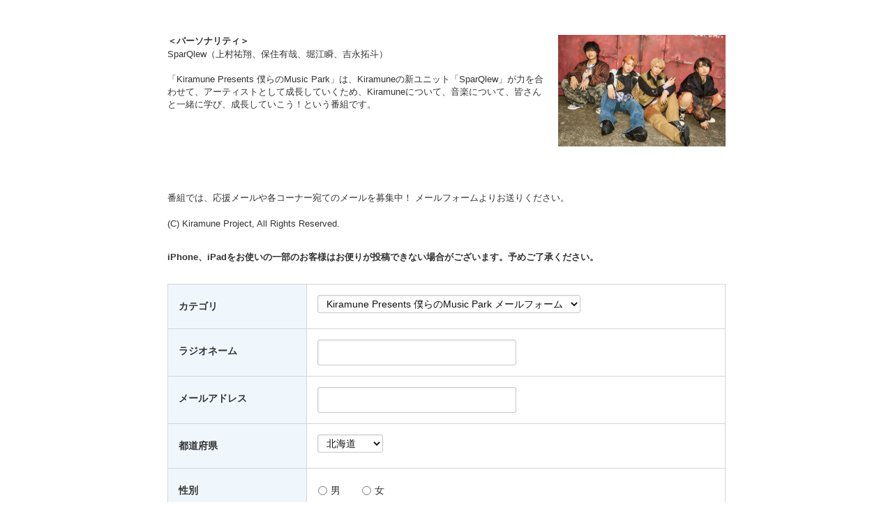

--- FILE ---
content_type: text/html; charset=UTF-8
request_url: https://req.qubo.jp/animatelab/form/musicpark
body_size: 4628
content:
<!DOCTYPE html>
<HTML lang="ja">
<head>
    <meta charset="UTF-8" />
    <meta name="viewport" content="width=device-width,initial-scale=1.0,minimum-scale=1.0,maximum-scale=1.0,user-scalable=no">
        <title>Kiramune Presents 僕らのMusic Park メールフォーム</title>
    <!-- システム用CSS -->
    <link rel="stylesheet" href="/animatelab/bundles/artisqubo/common/vender/bootstrap/dist/css/bootstrap.min.css">
    <link rel="stylesheet" href="/animatelab/bundles/artisqubo/common/vender/jquery-ui/themes/base/jquery-ui.min.css">
    <!-- //システム用CSS -->
    <!-- 共通CSS -->
    <link rel="stylesheet" type="text/css" href="/animatelab/bundles/artisqubo/common-form/common/css/master.css" media="screen,all" />
    <link rel="stylesheet" type="text/css" href="/animatelab/bundles/artisqubo/common-form/common/css/base/print.css" media="print" />
    <!-- //共通CSS -->
    <!-- テンプレートデザイン -->
    <link rel="stylesheet" type="text/css" href="/animatelab/bundles/artisqubo/common-form/themes/simple01/blue/css/master.css" media="screen,all" />
    <link rel="stylesheet" type="text/css" href="/animatelab/bundles/artisqubo/common-form/themes/simple01/blue/css/base/print.css" media="print" />
    <!-- //テンプレートデザイン -->
    <!-- 言語fontfamily設定 -->
    <link rel="stylesheet" type="text/css" href="/animatelab/bundles/artisqubo/common-form/themes/lang/ja.css">
    <!-- //言語fontfamily設定-->
    <!-- 共通JS -->
    <script type="text/javascript" src="/animatelab/bundles/artisqubo/common-form/common/js/jquery.js"></script>
    <script type="text/javascript" src="/animatelab/bundles/artisqubo/common-form/common/js/jquery-ui.js"></script>
    <script type="text/javascript" src="/animatelab/bundles/artisqubo/common-form/common/js/jquery.ui.datepicker-ja.min.js"></script>
    <script type="text/javascript" src="/animatelab/bundles/artisqubo/common-form/common/js/contents.js"></script>
    <script src="https://ajaxzip3.github.io/ajaxzip3.js" charset="UTF-8"></script>
    <!-- //共通JS -->
    <!-- テンプレートデザイン -->
    <script type="text/javascript" src="/animatelab/bundles/artisqubo/common-form/themes/simple01/blue/js/contents.js"></script>
    <!-- //テンプレートデザイン -->

    
    <style>
        .error-main-txt-area,
        .bottom-btn-area,
        .bottom-txt-area,
        .contents-area,
        .sig-area,
        .copy-area,
        .step-area,
        .h1-title-area,
        .logo-area {
            width: 800px;/*幅*/
        }
        #body-in,
        .container-wrapper {
            min-width: 800px;/*幅*/
        }
        .logo-area img {
            max-width: 800px;/*幅*/
        }
        .contents-area .form-box-table .item-title {
            font-size:14px;/*項目列*/
        }
        label, input, button, select, textarea,
        .contents-area .form-box-table .item-input {
            font-size:14px;/*回答列*/
        }


    </style>

    
</head>
<body>
<script src="https://www.animatetimes.com/wp-content/themes/animatetimes/frontend/assets/js/qubo_resize_sender.js"></script>
<div id="body-in">
    <div class="container-wrapper">

        
        <!--** Header *********************************************-->
        <header>
            <div class="header-wrapper">
                <div class="header-area clearfix">

                    
                    
                    
                                        
                    

                </div><!--//header-area-->
            </div><!--//header-wrapper-->
        </header>
        <hr>
        <!--** //Header *********************************************-->
        <!--** Contents *********************************************-->
        <div class="contents-wrapper clear">
            <div class="contents-area clearfix">
                <form role="form" action="https://req.qubo.jp/animatelab/form/confirm/musicpark" method="post" enctype="multipart/form-data">

                    <!-- loop area START-->
                                        
                                                                <!--== 画像+テキスト =====================-->
        <div class="outline-area img-right-box">
            <div class="clearfix outline-inner image-small">
                                <div class="img-area">
                    <span>
                                                <img alt="Kiramune Presents 僕らのMusic Park メールフォーム"  src="/animatelab/uploaded/72f0d6785b124508426ef631a4f12fe9/element/19165467701968779289.jpg"/>
                    </span>
                    <p class="caption-left"></p>
                </div>
                                                <div class="txt-area"><div style="font-family: メイリオ, Meiryo, &quot;ヒラギノ角ゴ Pro W3&quot;, Osaka, &quot;ＭＳ Ｐゴシック&quot;, sans-serif; font-size: 10pt; font-style: normal; font-variant-ligatures: normal; font-variant-caps: normal; font-weight: normal; text-align: left; box-sizing: border-box; margin: 0px; padding: 0px; border: 0px; outline: 0px; vertical-align: baseline; background: rgb(255, 255, 255); color: rgb(51, 51, 51); white-space: pre-line;"><span style="box-sizing: border-box; margin: 0px; padding: 0px; border: 0px; outline: 0px; vertical-align: baseline; background: transparent; font-family: Arial, Verdana;"><span style="box-sizing: border-box; margin: 0px; padding: 0px; border: 0px; outline: 0px; vertical-align: baseline; background: transparent;"><span style="box-sizing: border-box; margin: 0px; padding: 0px; border: 0px; outline: 0px; vertical-align: baseline; background: transparent; font-size: small; font-weight: bold;">＜パーソナリティ＞</span></span></span></div><div style="text-align: left; box-sizing: border-box; margin: 0px; padding: 0px; border: 0px; outline: 0px; vertical-align: baseline; background: rgb(255, 255, 255);"><span style="color: #333333; font-size: small; color: #333333; font-size: small; font-family: Arial, Verdana;"><span style="white-space: pre-line;"><b>SparQlew（上村祐翔、保住有哉、堀江瞬、吉永拓斗）</b></span></span></div><div style="font-family: メイリオ, Meiryo, &quot;ヒラギノ角ゴ Pro W3&quot;, Osaka, &quot;ＭＳ Ｐゴシック&quot;, sans-serif; font-size: 10pt; font-style: normal; font-variant-ligatures: normal; font-variant-caps: normal; font-weight: normal; text-align: left; box-sizing: border-box; margin: 0px; padding: 0px; border: 0px; outline: 0px; vertical-align: baseline; background: rgb(255, 255, 255); color: rgb(51, 51, 51); white-space: pre-line;"><span style="box-sizing: border-box; margin: 0px; padding: 0px; border: 0px; outline: 0px; vertical-align: baseline; background: transparent; font-family: Arial, Verdana;"><span style="box-sizing: border-box; margin: 0px; padding: 0px; border: 0px; outline: 0px; vertical-align: baseline; background: transparent; font-size: small;"><br style="box-sizing: border-box;" /></span></span></div><div style="font-family: Arial, Verdana; font-size: 10pt; font-style: normal; font-variant-ligatures: normal; font-variant-caps: normal; font-weight: normal; text-align: left; box-sizing: border-box; margin: 0px; padding: 0px; border: 0px; outline: 0px; vertical-align: baseline; background: rgb(255, 255, 255);"><span style="color: #333333; font-size: small; color: #333333; font-size: small; font-family: Arial, Verdana;"><span style="white-space: pre-line;">「Kiramune Presents 僕らのMusic Park」は、Kiramuneの新ユニット「SparQlew」が力を合わせて、アーティストとして成長していくため、Kiramuneについて、音楽について、皆さんと一緒に学び、成長していこう！という番組です。</span></span></div><div style="font-family: Arial, Verdana; font-size: 10pt; font-style: normal; font-variant-ligatures: normal; font-variant-caps: normal; font-weight: normal;"><br /></div></div>
                            </div><!--//outline-inner-->
        </div><!--//outline-area-->
        <!--== //画像+テキスト =====================-->
    
                        


                    
                                                                <!--== テキスト =====================-->
        <div class="outline-area txt-only-box">
            <div class="outline-inner">
                <div class="txt-area"><div style="font-family: Arial, Verdana; font-size: 10pt; font-style: normal; font-variant-ligatures: normal; font-variant-caps: normal; font-weight: normal; text-align: left;"><span style="font-size: 10pt;"><span style="font-size: 13.3333px;">番組では、応援メールや各コーナー宛てのメールを</span></span><span style="font-size: 10pt;">募集中！ メールフォームよりお送りください。</span></div><div style="font-size: 10pt;"><br /></div><div style="text-align: left;"><span style="font-family: Arial, Verdana;"><span style="font-size: 13.3333px;">(C) Kiramune Project, All Rights Reserved.</span></span></div></div>
            </div><!--//outline-inner-->
        </div><!--//outline-area-->
        <!--== //テキスト =====================-->
    
                        


                    
                                                                <!--== テキスト =====================-->
        <div class="outline-area txt-only-box">
            <div class="outline-inner">
                <div class="txt-area"><div style="font-family: Arial, Verdana; font-size: 10pt; font-style: normal; font-variant-ligatures: normal; font-variant-caps: normal; font-weight: normal; text-align: left;"><span style="font-size: 13.3333px; font-weight: 700; background-color: rgb(255, 255, 255);">iPhone、iPadをお使いの一部のお客様はお便りが投稿できない場合がございます。予めご了承ください。</span></div></div>
            </div><!--//outline-inner-->
        </div><!--//outline-area-->
        <!--== //テキスト =====================-->
    
                        


                    
                                                        <!--== プルダウン =====================-->
    <div class="form-box item-pulldown">
        <div class="form-box-table">
            <div class="item-title">
                                    <span>カテゴリ</span>
                            </div>
            <div class="item-input">
                                                <div class="select-list-area">
                                        <select class="select-list" name="col__860__5__0__0">
                                                                        <option value="Kiramune Presents 僕らのMusic Park メールフォーム" >Kiramune Presents 僕らのMusic Park メールフォーム</option>
                                            </select>
                </div>
                            </div>
        </div><!--//form-box-table-->
    </div><!--//form-box-->
    <!--== //プルダウン =====================-->

                        


                    
                                                                <!--== テキストボックス =====================-->
        <div class="form-box item-textbox-single">
            <div class="form-box-table">
                <div class="item-title">
                                            <span>ラジオネーム</span>
                                    </div>
                <div class="item-input">
                                                            <p>
                        <input
                                class="input-txt input-size-m"
                                type="text"
                                autocorrect="off"
                                autocapitalize="off"
                                name="col__861__1__0__0"
                                value=""
                                placeholder=""
                                >&nbsp;<span class="item-unit"></span>                    </p>
                                    </div>
            </div><!--//form-box-table-->
        </div><!--//form-box-->
        <!--== //テキストボックス =====================-->
    
                        


                    
                                                                <!--== テキストボックス =====================-->
        <div class="form-box item-textbox-single">
            <div class="form-box-table">
                <div class="item-title">
                                            <span>メールアドレス</span>
                                    </div>
                <div class="item-input">
                                                            <p>
                        <input
                                class="input-txt input-size-m"
                                type="text"
                                autocorrect="off"
                                autocapitalize="off"
                                name="col__862__1__0__0"
                                value=""
                                placeholder=""
                                >&nbsp;<span class="item-unit"></span>                    </p>
                                    </div>
            </div><!--//form-box-table-->
        </div><!--//form-box-->
        <!--== //テキストボックス =====================-->
    
                        


                    
                                                        <!--== 都道府県 =====================-->
    <div class="form-box item-prefectures">
        <div class="form-box-table">
            <div class="item-title">
                                    <span>都道府県</span>
                            </div>
            <div class="item-input">
                                                <div class="select-list-area">
                                        <select class="select-list" name="col__863__14__0__0">
                                                                            <option value="北海道" >北海道</option>
                                                    <option value="青森県" >青森県</option>
                                                    <option value="岩手県" >岩手県</option>
                                                    <option value="宮城県" >宮城県</option>
                                                    <option value="秋田県" >秋田県</option>
                                                    <option value="山形県" >山形県</option>
                                                    <option value="福島県" >福島県</option>
                                                    <option value="茨城県" >茨城県</option>
                                                    <option value="栃木県" >栃木県</option>
                                                    <option value="群馬県" >群馬県</option>
                                                    <option value="埼玉県" >埼玉県</option>
                                                    <option value="千葉県" >千葉県</option>
                                                    <option value="東京都" >東京都</option>
                                                    <option value="神奈川県" >神奈川県</option>
                                                    <option value="新潟県" >新潟県</option>
                                                    <option value="富山県" >富山県</option>
                                                    <option value="石川県" >石川県</option>
                                                    <option value="福井県" >福井県</option>
                                                    <option value="山梨県" >山梨県</option>
                                                    <option value="長野県" >長野県</option>
                                                    <option value="岐阜県" >岐阜県</option>
                                                    <option value="静岡県" >静岡県</option>
                                                    <option value="愛知県" >愛知県</option>
                                                    <option value="三重県" >三重県</option>
                                                    <option value="滋賀県" >滋賀県</option>
                                                    <option value="京都府" >京都府</option>
                                                    <option value="大阪府" >大阪府</option>
                                                    <option value="兵庫県" >兵庫県</option>
                                                    <option value="奈良県" >奈良県</option>
                                                    <option value="和歌山県" >和歌山県</option>
                                                    <option value="鳥取県" >鳥取県</option>
                                                    <option value="島根県" >島根県</option>
                                                    <option value="岡山県" >岡山県</option>
                                                    <option value="広島県" >広島県</option>
                                                    <option value="山口県" >山口県</option>
                                                    <option value="徳島県" >徳島県</option>
                                                    <option value="香川県" >香川県</option>
                                                    <option value="愛媛県" >愛媛県</option>
                                                    <option value="高知県" >高知県</option>
                                                    <option value="福岡県" >福岡県</option>
                                                    <option value="佐賀県" >佐賀県</option>
                                                    <option value="長崎県" >長崎県</option>
                                                    <option value="熊本県" >熊本県</option>
                                                    <option value="大分県" >大分県</option>
                                                    <option value="宮崎県" >宮崎県</option>
                                                    <option value="鹿児島県" >鹿児島県</option>
                                                    <option value="沖縄県" >沖縄県</option>
                                            </select>
                </div>
                            </div>
        </div><!--//form-box-table-->
    </div><!--//form-box-->
    <!--== //都道府県 =====================-->

                        


                    
                                                                <!--== ラジオボタン（縦並び 横並び） =====================-->
        <div class="form-box item-radio-txt02">
            <div class="form-box-table">
                <div class="item-title">
                                            <span>性別</span>
                                    </div>
                <div class="item-input">
                                                                                                    <div class="check-radio">
                        <ul>
                                                            <li>
                                    <label>
                                        <input
                                                type="radio"
                                                value="男"
                                                name="col__933__3__0__0"
                                                class="input-radiobtn"
                                                                                                >男
                                    </label>
                                </li>
                                                            <li>
                                    <label>
                                        <input
                                                type="radio"
                                                value="女"
                                                name="col__933__3__0__0"
                                                class="input-radiobtn"
                                                                                                >女
                                    </label>
                                </li>
                                                    </ul>
                    </div>
                    
                                    </div>
            </div><!--//form-box-table-->
        </div><!--//form-box-->
        <!--== //ラジオボタン（縦並び 横並び） =====================-->
    
                        


                    
                                                                <!--== テキストボックス =====================-->
        <div class="form-box item-textbox-single">
            <div class="form-box-table">
                <div class="item-title">
                                            <span>年齢</span>
                                    </div>
                <div class="item-input">
                                                            <p>
                        <input
                                class="input-txt input-size-m"
                                type="text"
                                autocorrect="off"
                                autocapitalize="off"
                                name="col__865__1__0__0"
                                value=""
                                placeholder=""
                                >&nbsp;<span class="item-unit"></span>                    </p>
                                    </div>
            </div><!--//form-box-table-->
        </div><!--//form-box-->
        <!--== //テキストボックス =====================-->
    
                        


                    
                                                        <!--== プルダウン =====================-->
    <div class="form-box item-pulldown">
        <div class="form-box-table">
            <div class="item-title">
                                    <span>コーナー名</span>
                            </div>
            <div class="item-input">
                                                <div class="select-list-area">
                                        <select class="select-list" name="col__866__5__0__0">
                                                                        <option value="ふつおた" >ふつおた</option>
                                                <option value="ライブ・イベント関連について" >ライブ・イベント関連について</option>
                                                <option value="曲のリクエスト" >曲のリクエスト</option>
                                                <option value="SparQlewの「あり？」「なし？」" >SparQlewの「あり？」「なし？」</option>
                                                <option value="SparQlewの心理テスト" >SparQlewの心理テスト</option>
                                                <option value="SparQlewをお届けします！" >SparQlewをお届けします！</option>
                                                <option value="SparQlewのキミはHappy" >SparQlewのキミはHappy</option>
                                                <option value="SparQlewのご当地グルメ！" >SparQlewのご当地グルメ！</option>
                                                <option value="SparQlewのトレトレ！" >SparQlewのトレトレ！</option>
                                                <option value="SparQlewの都市伝説…教えてください…" >SparQlewの都市伝説…教えてください…</option>
                                            </select>
                </div>
                            </div>
        </div><!--//form-box-table-->
    </div><!--//form-box-->
    <!--== //プルダウン =====================-->

                        


                    
                                                    <!--== テキストエリア =====================-->
<div class="form-box item-textarea">
    <div class="form-box-table">
        <div class="item-title">
                            <span>メール内容</span>
                    </div>
        <div class="item-input">
                                    <p>
                <textarea
                        class="input-txt"
                        rows="4"
                        name="col__867__2__0__0"
                        autocorrect="off"
                        autocapitalize="off"
                        placeholder=""
                        ></textarea>
            </p>
                    </div>
    </div><!--//form-box-table-->
</div><!--//form-box-->
<!--== //テキストエリア =====================-->

                        


                    
                                                                <!--== チェックボックス（縦並び 横並び） =====================-->
        <div class="form-box item-checkbox-txt01">
            <div class="form-box-table">
                <div class="item-title">
                                            <span class="error">おことわり</span>
                                    </div>
                <div class="item-input">
                                                                                                                        <div class="check-radio">
                        <ul>
                                                            <li>
                                    <label>
                                        <input
                                                type="checkbox"
                                                value="同意する"
                                                name="col__868__4__0__0[]"
                                                class="input-checkbox"
                                                                                                >同意する
                                    </label>
                                </li>
                                                    </ul>
                    </div>
                    
                                        <small class="small-txt">送信された投稿内容は番組内でご紹介させていただくことがあります。<br />
メールアドレス等の個人情報は、プレゼントの応募がある際、ご当選者様への発送に使用する場合がございます。その他の目的に使用することはございません。<br />
なお、お送りいただいたお客様のメールアドレス等の個人情報は弊社が責任を持って管理致します。<br />
お客様の承諾なしに公表する事は一切ございません。</small>
                                    </div>
            </div><!--//form-box-table-->
        </div><!--//form-box-->
        <!--== //チェックボックス（縦並び 横並び） =====================-->
    
                        


                    
                                                                                    <!--== bottom btn =====================-->
    <div class="bottom-btn-wrapper">
        <div class="bottom-btn-area">
                        <p class="step01-btn"><input name="submit" type="submit" value="入力内容の確認画面へ" /></p>
        </div>
    </div><!--//bottom-btn-wrapper-->
    <!--== //bottom btn =====================-->

                        


                                        <!-- loop area END -->

                    

                    <input type="hidden" name="delete_target_image" value="" id="delete-target-image" />
                    <input type="hidden" name="csrf_token" value="k9rYGcoFTitBtGlDbjsGBNoECQ00O1lnJygncNva_Y0">
                </form>
            </div><!--//contents-area-->
        </div><!--//contents-wrapper-->
        <hr>
        <!--** //Contents *********************************************-->

                <!--** Footer *********************************************-->
        <footer>
            <div class="footer-wrapper clear">
                <div class="footer-area clearfix">

                    
                                        <div class="copy-wrapper">
                        <div class="copy-area">
                            <p>(C) Kiramune Project,/Frontier Works Inc. All Rights Reserved.</p>
                        </div>
                    </div><!--//copy-wrapper-->
                                    </div><!--//footer-area-->
            </div><!--//footer-wrapper-->
        </footer>
        <hr>
        <!--** //Footer *********************************************-->
        
    </div><!--//container-wrapper-->
</div><!--//body-in-->
<input type="hidden" id="themes-path" value="/animatelab/bundles/artisqubo/common-form/themes/simple01/blue"/>
<script type="text/javascript" src="/animatelab/bundles/artisqubo/common-form/common/js/util.js"></script>
</body>
</html>


--- FILE ---
content_type: text/css
request_url: https://req.qubo.jp/animatelab/bundles/artisqubo/common-form/common/css/base/header.css
body_size: 1084
content:
@charset "UTF-8";

/* header.css
**************************************************************************************/

/* 無料版利用
=============================================================================*/
#body-in .free-info-area {
	background-color:#ff8533;
}
#body-in .free-info-inner {
	padding:15px 0;
	text-align:center;
}
#body-in .free-info-area .txt001 {
	font-size:20px;
	font-weight:bold;
	color:#FFFFFF;
	margin-bottom:5px;
}
#body-in .free-info-area .txt002 a {
	font-size:16px;
	color:#FFFFFF;
	font-weight:bold;
}

@media screen and (max-width: 679px){
#body-in .free-info-inner {
	padding:15px 10px;
}
#body-in .free-info-area .txt001 {
	font-size:14px;
}
#body-in .free-info-area .txt002 {
	font-size:12px;
}	
}

/* Logo
=============================================================================*/

#body-in .container-wrapper .header-area {
	padding-top:20px;
}
#body-in .container-wrapper .header-area .logo-area {
	padding:0 0 20px;
	margin:0 auto;
}
#body-in .container-wrapper .header-area .logo-area .position-left {
	text-align:left;
}
#body-in .container-wrapper .header-area .logo-area .position-center {
	text-align:center;
}

@media screen and (max-width: 679px){
#body-in .container-wrapper .header-area {
	padding-top:15px;
}
#body-in .container-wrapper .header-area .logo-area {
	padding:0 10px 15px;
	margin:0;
}
#body-in .container-wrapper .header-area .logo-area span {
	display:inline-block;
	max-width:300px;
}
#body-in .container-wrapper .header-area .logo-area img {
	width:80%;
}
}

/* Title
=============================================================================*/

#body-in .container-wrapper .header-area .h1-title-wrapper {
	background-color:#f1f1f1;
	margin-bottom:30px;
}
#body-in .container-wrapper .header-area .h1-title-area {
	margin:0 auto;
}
#body-in .container-wrapper .header-area .h1-title-area h1 {
	padding:18px 0;
}
#body-in .container-wrapper .header-area .h1-title-area h1 span {
	font-size:24px;
	font-weight:bold;
}

@media screen and (max-width: 679px){
#body-in .container-wrapper .header-area .h1-title-wrapper {
	margin-bottom:20px;
}
#body-in .container-wrapper .header-area .h1-title-area {
	padding:0 10px;
}
#body-in .container-wrapper .header-area .h1-title-area h1 span {
	font-size:18px;
}
}

/* Step
=============================================================================*/

#body-in .container-wrapper .header-area .step-wrapper {
	margin:0 0 30px 0;
}
#body-in .container-wrapper .header-area .step-area {
	margin:0 auto ;
}
#body-in .container-wrapper .header-area .step-area ul {
    display: flex;
}
#body-in .container-wrapper .header-area .step-area ul li p {
	padding: 0 25px 20px 20px;
}
#body-in .container-wrapper .header-area .step-area ul li span.small {
	font-size:12px;
	display:block;
	padding-top:14px;
	line-height:1.4em;
}
#body-in .container-wrapper .header-area .step-area ul li span.txt {
	font-size:18px;
	display:block;
	line-height:1.4em;
}
#body-in .container-wrapper .header-area .step-area ul li.step01 {
	width:34%;
}
#body-in .container-wrapper .header-area .step-area ul li.step02 {
	width:33%;
}
#body-in .container-wrapper .header-area .step-area ul li.step03 {
	width:33%;
}

/*step01*/
#body-in .container-wrapper .header-area .step-area ul.step01-now li.step01 {
	background:url("../../image/step-ar001.gif") #6a6a6a no-repeat right 0;
    background-size: 25px 100%;
	color:#FFFFFF;
}
#body-in .container-wrapper .header-area .step-area ul.step01-now li.step02 {
	background:url("../../image/step-ar003.gif") #f1f1f1 no-repeat right 0;
    background-size: 25px 100%;
}
#body-in .container-wrapper .header-area .step-area ul.step01-now li.step03 {
	background:#f1f1f1;
}

/*step02*/
#body-in .container-wrapper .header-area .step-area ul.step02-now li.step01 {
	background:url("../../image/step-ar002.gif") #f1f1f1 no-repeat right 0;
    background-size: 25px 100%;
}
#body-in .container-wrapper .header-area .step-area ul.step02-now li.step02 {
	background:url("../../image/step-ar001.gif") #6a6a6a no-repeat right 0;
    background-size: 25px 100%;
	color:#FFFFFF;
}
#body-in .container-wrapper .header-area .step-area ul.step02-now li.step03 {
	background:#f1f1f1;
}

/*step03*/
#body-in .container-wrapper .header-area .step-area ul.step03-now li.step01 {
	background:url("../../image/step-ar003.gif") #f1f1f1 no-repeat right 0;
    background-size: 25px 100%;
}
#body-in .container-wrapper .header-area .step-area ul.step03-now li.step02 {
	background:url("../../image/step-ar002.gif") #f1f1f1 no-repeat right 0;
    background-size: 25px 100%;
}
#body-in .container-wrapper .header-area .step-area ul.step03-now li.step03 {
	background:#6a6a6a;
	color:#FFFFFF;
}

@media screen and (max-width: 679px){
#body-in .container-wrapper .header-area .step-wrapper {
	padding:0 10px;
	margin:0 0 20px 0;
}
#body-in .container-wrapper .header-area .step-area {
	margin-bottom:25px;
}
#body-in .container-wrapper .header-area .step-area ul {
    display: block;
}
#body-in .container-wrapper .header-area .step-area ul li p {
	padding:5px 10px;
    display: flex;
}
#body-in .container-wrapper .header-area .step-area ul li span.small {
	font-size:10px;
    display: flex;
    align-items: center;
	padding-top:0;
	padding-right:10px;
}
#body-in .container-wrapper .header-area .step-area ul li span.txt {
	font-size:14px;
	display:inline;
}
#body-in .container-wrapper .header-area .step-area ul li.step01 {
	width:auto;
	padding-bottom:12px;
}
#body-in .container-wrapper .header-area .step-area ul li.step02 {
	width:auto;
	padding-bottom:12px;
}
#body-in .container-wrapper .header-area .step-area ul li.step03 {
	width:auto;
}

/*step01*/
#body-in .container-wrapper .header-area .step-area ul.step01-now li.step01 {
	background:url("../../image/step-ar004.gif") #6a6a6a no-repeat center bottom;
	background-size:1000px auto;
}
#body-in .container-wrapper .header-area .step-area ul.step01-now li.step02 {
	background:url("../../image/step-ar004.gif") #f1f1f1 no-repeat center bottom;
	background-size:1000px auto;
}

/*step02*/
#body-in .container-wrapper .header-area .step-area ul.step02-now li.step01 {
	background:url("../../image/step-ar004.gif") #f1f1f1 no-repeat center bottom;
	background-size:1000px auto;
}
#body-in .container-wrapper .header-area .step-area ul.step02-now li.step02 {
	background:url("../../image/step-ar004.gif") #6a6a6a no-repeat center bottom;
	background-size:1000px auto;
}

/*step03*/
#body-in .container-wrapper .header-area .step-area ul.step03-now li.step01 {
	background:url("../../image/step-ar004.gif") #f1f1f1 no-repeat center bottom;
	background-size:1000px auto;
}
#body-in .container-wrapper .header-area .step-area ul.step03-now li.step02 {
	background:url("../../image/step-ar004.gif") #f1f1f1 no-repeat center bottom;
	background-size:1000px auto;
}
}


/* Error
=============================================================================*/

/*エラー画面*/
#body-in .container-wrapper .header-area .error-main-txt-wrapper {
	margin-bottom:15px;
}
#body-in .container-wrapper .header-area .error-main-txt-area {
	margin:0 auto;
	background-color:#fee4e4;
}
#body-in .container-wrapper .header-area .error-main-txt-area p {
	text-align:center;
	color:#C00;
	font-size:114%;
	font-weight: bold;
	padding:15px;
}

@media screen and (max-width: 679px){

/*エラー画面*/
#body-in .container-wrapper .header-area .error-main-txt-wrapper {
	margin-bottom:10px;
	padding:0 10px;
}
}



--- FILE ---
content_type: text/css
request_url: https://req.qubo.jp/animatelab/bundles/artisqubo/common-form/common/css/base/footer.css
body_size: 967
content:
@charset "UTF-8";

/* footer.css
**************************************************************************************/

/* Base
=============================================================================*/
#body-in .container-wrapper .footer-area {
	padding:30px 0 0;
}
@media screen and (max-width: 679px){
#body-in .container-wrapper .footer-area {
	padding:15px 0 0;
}
}

/* Sig
=============================================================================*/
#body-in .container-wrapper .footer-area .sig-area {
	margin:0 auto;
}
@media screen and (max-width: 679px){
#body-in .container-wrapper .footer-area .sig-wrapper {
	padding:0 10px;
}
}


/* Copy
=============================================================================*/

#body-in .container-wrapper .footer-area .copy-area {
	margin:0 auto;
}
@media screen and (max-width: 679px){
#body-in .container-wrapper .footer-area .copy-area {
	padding:0 10px;
}
}


--- FILE ---
content_type: text/css
request_url: https://req.qubo.jp/animatelab/bundles/artisqubo/common-form/themes/simple01/blue/css/base/header.css
body_size: 470
content:
@charset "UTF-8";

/* header.css
**************************************************************************************/

/* Title
=============================================================================*/

#body-in .container-wrapper .header-area .h1-title-wrapper {
	background-color:#0E7AC4;
}
#body-in .container-wrapper .header-area .h1-title-area h1 span {
	font-weight:bold;
	color:#FFFFFF;
}

/* Step
=============================================================================*/

#body-in .container-wrapper .header-area .step-area ul li span.txt {
	font-weight:bold;
}

/*step01*/
#body-in .container-wrapper .header-area .step-area ul.step01-now li.step01 {
	background:url("../../image/step-ar001.gif") #0e7ac4 no-repeat right 0;
    background-size: 25px 100%;
	color:#FFFFFF;
}
#body-in .container-wrapper .header-area .step-area ul.step01-now li.step02 {
	background:url("../../image/step-ar003.gif") #f1f1f1 no-repeat right 0;
    background-size: 25px 100%;
}
#body-in .container-wrapper .header-area .step-area ul.step01-now li.step03 {
	background:#f1f1f1;
}

/*step02*/
#body-in .container-wrapper .header-area .step-area ul.step02-now li.step01 {
	background:url("../../image/step-ar002.gif") #f1f1f1 no-repeat right 0;
    background-size: 25px 100%;
}
#body-in .container-wrapper .header-area .step-area ul.step02-now li.step02 {
	background:url("../../image/step-ar001.gif") #0e7ac4 no-repeat right 0;
    background-size: 25px 100%;
	color:#FFFFFF;
}
#body-in .container-wrapper .header-area .step-area ul.step02-now li.step03 {
	background:#f1f1f1;
}

/*step03*/
#body-in .container-wrapper .header-area .step-area ul.step03-now li.step01 {
	background:url("../../image/step-ar003.gif") #f1f1f1 no-repeat right 0;
    background-size: 25px 100%;
}
#body-in .container-wrapper .header-area .step-area ul.step03-now li.step02 {
	background:url("../../image/step-ar002.gif") #f1f1f1 no-repeat right 0;
    background-size: 25px 100%;
}
#body-in .container-wrapper .header-area .step-area ul.step03-now li.step03 {
	background:#0e7ac4;
	color:#FFFFFF;
}

@media screen and (max-width: 679px){
/*step01*/
#body-in .container-wrapper .header-area .step-area ul.step01-now li.step01 {
	background:url("../../image/step-ar004.gif") #0e7ac4 no-repeat center bottom;
	background-size:1000px auto;
}
#body-in .container-wrapper .header-area .step-area ul.step01-now li.step02 {
	background:url("../../image/step-ar004.gif") #f1f1f1 no-repeat center bottom;
	background-size:1000px auto;
}

/*step02*/
#body-in .container-wrapper .header-area .step-area ul.step02-now li.step01 {
	background:url("../../image/step-ar004.gif") #f1f1f1 no-repeat center bottom;
	background-size:1000px auto;
}
#body-in .container-wrapper .header-area .step-area ul.step02-now li.step02 {
	background:url("../../image/step-ar004.gif") #0e7ac4 no-repeat center bottom;
	background-size:1000px auto;
}

/*step03*/
#body-in .container-wrapper .header-area .step-area ul.step03-now li.step01 {
	background:url("../../image/step-ar004.gif") #f1f1f1 no-repeat center bottom;
	background-size:1000px auto;
}
#body-in .container-wrapper .header-area .step-area ul.step03-now li.step02 {
	background:url("../../image/step-ar004.gif") #f1f1f1 no-repeat center bottom;
	background-size:1000px auto;
}
}

--- FILE ---
content_type: text/css
request_url: https://req.qubo.jp/animatelab/bundles/artisqubo/common-form/themes/simple01/blue/css/base/main.css
body_size: 883
content:
@charset "UTF-8";

/* main.css
**************************************************************************************/

/* Base
=============================================================================*/

.contents-area .form-box {
	border-top:1px solid #d5d5d5;
	border-left:1px solid #d5d5d5;
}
.contents-area .form-box-table .item-title {
	border-right:1px solid #d5d5d5;
	border-bottom:1px solid #d5d5d5;
	background-color:#f0f7fc;
}
.contents-area .form-box-table .item-input {
	border-right:1px solid #d5d5d5;
	border-bottom:1px solid #d5d5d5;
}

@media screen and (max-width: 679px){
.contents-area .form-box {
	border-top:none;
	border-left:none;
}
.contents-area .form-box-table .item-title {
	border-right:none;
	border-bottom:none;
	background-color:#e1eff8;
}
.contents-area .form-box-table .item-input {
	border-right:none;
	border-bottom:none;
}
}

/* Error
=============================================================================*/
/*必須アイコン*/
.contents-area span.error::before {
    background-color: #ea5308;
}

/* 見出し（h2）
=============================================================================*/

.contents-area .h2-title-area {
	background-color:#FFFFFF;
	margin-bottom:20px;
	margin-top:30px;
}
.contents-area .h2-title-area h2 {
	border-left:8px solid #0E7AC4;
	padding:5px 0 5px 15px;
}
.contents-area .h2-title-area h2 span {
	font-size:20px;
}

@media screen and (max-width: 679px){
.contents-area .h2-title-area {
	padding:0 5px;
	margin-bottom:15px;
	margin-top:15px;
}
.contents-area .h2-title-area h2 {
	padding:5px 0 5px 10px;
}
.contents-area .h2-title-area h2 span {
	font-size:18px;
}
}

/* 小見出し（h3）
=============================================================================*/

.contents-area .h3-title-area h3 {
	border-bottom:1px solid #CCCCCC;
}

/* 住所
=============================================================================*/

.contents-area .address-input .zipcode-search input.search-btn {
	background:#19404b;
}


/* Bottom Btn
=============================================================================*/

.contents-area .bottom-btn-area p input {
	background: url("../../image/btn-ar001.png") #7cb716 no-repeat 30px center;
	padding:22px 85px 22px 89px;
	-moz-border-radius: 40px;
    -webkit-border-radius: 40px;
    border-radius: 40px;
	/*shadow*/
	-moz-box-shadow: 0px 2px 0px rgba(0,0,0,0.2);
	-webkit-box-shadow: 0px 2px 0px rgba(0,0,0,0.2);
	box-shadow: 0px 2px 0px rgba(0,0,0,0.2);
}

.contents-area .bottom-btn-area p.step03-btn input {
	background-image: none;
}

@media screen and (max-width: 679px){
.contents-area .bottom-btn-area p input {
	display:block;
	width:100%;
	padding:20px 40px 20px 50px;
	/*border-box*/
	-moz-box-sizing: border-box;
	-webkit-box-sizing: border-box;
	-o-box-sizing: border-box;
	-ms-box-sizing: border-box;
	box-sizing:border-box;
	font-size:16px !important;
}
.contents-area .bottom-btn-area p.step03-btn input {
	background-position:20px center;
}

}


/* ログインページ
=============================================================================*/

.txt-login-page .contents-area .login-area .login-btn input {
	-moz-border-radius: 40px;
    -webkit-border-radius: 40px;
    border-radius: 40px;
	background:#7cb716;
}

--- FILE ---
content_type: text/css
request_url: https://req.qubo.jp/animatelab/bundles/artisqubo/common-form/themes/simple01/blue/css/base/footer.css
body_size: 336
content:
@charset "UTF-8";

/* footer.css
**************************************************************************************/

/* Sig
=============================================================================*/
#body-in .container-wrapper .footer-area .sig-wrapper {
	background-color:#ececec;
	padding:30px 10px;
}
#body-in .container-wrapper .footer-area .sig-area .name {
	font-weight:bold;
	margin-bottom:5px;
	font-size:120%;
}

@media screen and (max-width: 679px){
#body-in .container-wrapper .footer-area .sig-wrapper {
	padding:20px 10px;
}
}


/* Copy
=============================================================================*/

#body-in .container-wrapper .footer-area .copy-wrapper {
	background-color:#0E7AC4;
	padding:0 10px;
}
#body-in .container-wrapper .footer-area .copy-area p {
	color:#FFFFFF;
	font-size:12px;
	text-align:center;
	padding:10px 0;
}
@media screen and (max-width: 679px){
#body-in .container-wrapper .footer-area .copy-area p {
	font-size:10px;
}
}

--- FILE ---
content_type: application/javascript; charset=UTF-8
request_url: https://www.animatetimes.com/wp-content/themes/animatetimes/frontend/assets/js/qubo_resize_sender.js
body_size: 641
content:
!function o(t,i,f){function u(n,e){if(!i[n]){if(!t[n]){var r="function"==typeof require&&require;if(!e&&r)return r(n,!0);if(c)return c(n,!0);throw(r=new Error("Cannot find module '"+n+"'")).code="MODULE_NOT_FOUND",r}r=i[n]={exports:{}},t[n][0].call(r.exports,function(e){return u(t[n][1][e]||e)},r,r.exports,o,t,i,f)}return i[n].exports}for(var c="function"==typeof require&&require,e=0;e<f.length;e++)u(f[e]);return u}({1:[function(e,n,r){if(window!==window.parent){const o=window.document,t=o.body,i=function(e){window.parent.postMessage(JSON.stringify(e),"*")},f=function(){i({mode:"height",value:Math.max(t.scrollHeight,t.offsetHeight)})};window.onload=function(){o.referrer.match(/req\.qubo\.jp/)&&i({mode:"resetPosition"}),f(),setInterval(f,500)}}},{}]},{},[1]);